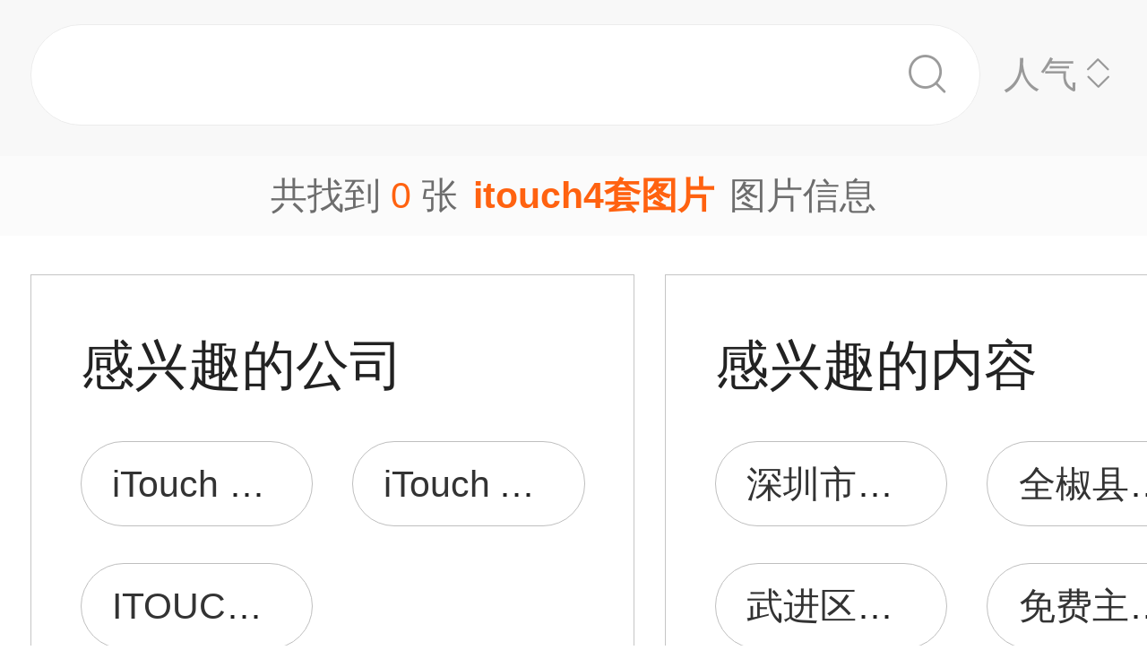

--- FILE ---
content_type: application/javascript
request_url: https://log.mmstat.com/eg.js?t=1769929707102
body_size: 82
content:
window.goldlog=(window.goldlog||{});goldlog.Etag="7ekFIvXO8FgCAQORUhmk3p5s";goldlog.stag=2;

--- FILE ---
content_type: application/javascript
request_url: https://log.mmstat.com/eg.js?t=1769929709604
body_size: -99
content:
window.goldlog=(window.goldlog||{});goldlog.Etag="7ekFIorcGQgCAQORUhljmic4";goldlog.stag=1;